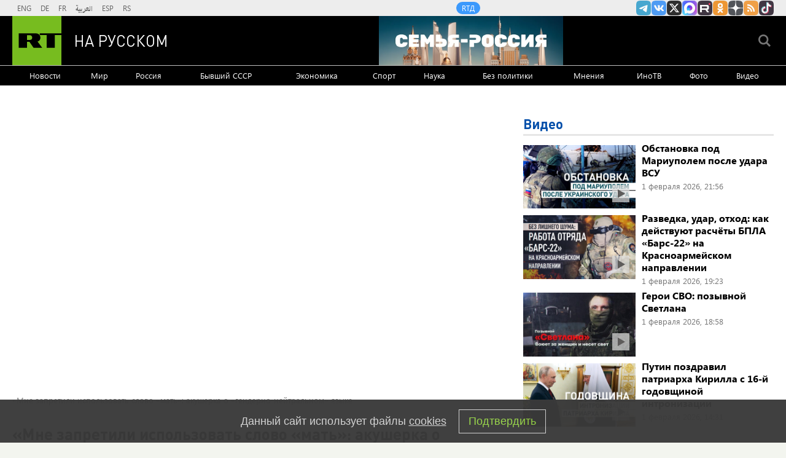

--- FILE ---
content_type: text/html
request_url: https://tns-counter.ru/nc01a**R%3Eundefined*rt_ru/ru/UTF-8/tmsec=rt_ru/81612272***
body_size: -73
content:
5EC3702F697FE6EEX1769989870:5EC3702F697FE6EEX1769989870

--- FILE ---
content_type: text/javascript; charset=utf-8
request_url: https://rb.infox.sg/json?id=904&adblock=false&o=20
body_size: 4799
content:
[{"img": "https://rb.infox.sg/img/898158/image_2.jpg?565", "width": "70", "height": "50", "bg_hex": "#640305", "bg_rgb": "100,3,5", "text_color": "#fff", "timestamp": "1769989874280", "created": "1768916018489", "id": "898158", "title": "Самый сильный радиационный шторм в XXI веке накрыл Землю", "category": "science", "body": "Прошедшей ночью в окрестностях Земли прошел радиационный шторм, который стал самым сильным в 21 веке. В настоящее время шторм завершается, сообщает Telegram-канал лаборатории", "source": "riamo.ru", "linkTarget": "byDefault", "url": "//rb.infox.sg/click?aid=898158&type=exchange&id=904&su=aHR0cHM6Ly9jaXMuaW5mb3guc2cvcG9saXRpY3MvbmV3cy81b1RKbi8/dXRtX3NvdXJjZT1ydXNzaWFuLnJ0LmNvbSZ1dG1fY2FtcGFpZ249OTA0JnV0bV9tZWRpdW09ZXhjaGFuZ2UmdXRtX2NvbnRlbnQ9cmlhbW8ucnUmaWQ9cnVzc2lhbi5ydC5jb21="}, {"img": "https://rb.infox.sg/img/900959/image_2.jpg?566", "width": "70", "height": "50", "bg_hex": "#49382F", "bg_rgb": "73,56,47", "text_color": "#fff", "timestamp": "1769989874280", "created": "1769757865008", "id": "900959", "title": "Мороз убивает: как защитить технику зимой от поломок", "category": "house", "body": "Зима \u2014 сложный период для электросетей и бытовой техники. О том, как снизить риски в это время года, рассказал директор по продукту Ippon Александр Никитин.", "source": "ferra.ru", "linkTarget": "byDefault", "url": "//rb.infox.sg/click?aid=900959&type=exchange&id=904&su=aHR0cHM6Ly9jaXMuaW5mb3guc2cvb3RoZXJzL25ld3MvNXF5MUkvP3V0bV9zb3VyY2U9cnVzc2lhbi5ydC5jb20mdXRtX2NhbXBhaWduPTkwNCZ1dG1fbWVkaXVtPWV4Y2hhbmdlJnV0bV9jb250ZW50PWZlcnJhLnJ1JmlkPXJ1c3NpYW4ucnQuY29t"}, {"img": "https://rb.infox.sg/img/899830/image_2.jpg?770", "width": "70", "height": "50", "bg_hex": "#A8988F", "bg_rgb": "168,152,143", "text_color": "#000", "timestamp": "1769989874280", "created": "1769500928932", "id": "899830", "title": "Украинцев возмутила обувь Арахамии на переговорах в ОАЭ", "category": "politics", "body": "Председатель украинской партии «Слуга народа» Давид Арахамия на трехсторонние переговоры в Абу-Даби надел кроссовки Balenciaga стоимостью более $2,2 тысячи. Политолог", "source": "aif.ru", "linkTarget": "byDefault", "url": "//rb.infox.sg/click?aid=899830&type=exchange&id=904&su=aHR0cHM6Ly9jaXMuaW5mb3guc2cvb3RoZXJzL25ld3MvNXFmRVovP3V0bV9zb3VyY2U9cnVzc2lhbi5ydC5jb20mdXRtX2NhbXBhaWduPTkwNCZ1dG1fbWVkaXVtPWV4Y2hhbmdlJnV0bV9jb250ZW50PWFpZi5ydSZpZD1ydXNzaWFuLnJ0LmNvbW=="}, {"img": "https://rb.infox.sg/img/900907/image_2.jpg?743", "width": "70", "height": "50", "bg_hex": "#917574", "bg_rgb": "145,117,116", "text_color": "#fff", "timestamp": "1769989874280", "created": "1769753494784", "id": "900907", "title": "Врач объяснил, почему мужчина теряет интерес к женщине", "category": "house", "body": "В каждых отношениях случаются периоды подъема и спада, но если одни не могут пережить кризис и расстаются, то другие ищут", "source": "aif.ru", "linkTarget": "byDefault", "url": "//rb.infox.sg/click?aid=900907&type=exchange&id=904&su=aHR0cHM6Ly9jaXMuaW5mb3guc2cvb3RoZXJzL25ld3MvNXFWYkQvP3V0bV9zb3VyY2U9cnVzc2lhbi5ydC5jb20mdXRtX2NhbXBhaWduPTkwNCZ1dG1fbWVkaXVtPWV4Y2hhbmdlJnV0bV9jb250ZW50PWFpZi5ydSZpZD1ydXNzaWFuLnJ0LmNvbW=="}, {"img": "https://rb.infox.sg/img/901161/image_2.jpg?202", "width": "70", "height": "50", "bg_hex": "#182C2C", "bg_rgb": "24,44,44", "text_color": "#fff", "timestamp": "1769989874280", "created": "1769774395794", "id": "901161", "title": "Люди живут как в 19 веке: турист о Центральной России", "category": "others", "body": "Тревел-блогер Марк Еремин после поездки по Костромской области заявил, что регион словно застыл в XIX веке.", "source": "abnews.ru", "linkTarget": "byDefault", "url": "//rb.infox.sg/click?aid=901161&type=exchange&id=904&su=aHR0cHM6Ly9jaXMuaW5mb3guc2cvb3RoZXJzL25ld3MvNXFPaFMvP3V0bV9zb3VyY2U9cnVzc2lhbi5ydC5jb20mdXRtX2NhbXBhaWduPTkwNCZ1dG1fbWVkaXVtPWV4Y2hhbmdlJnV0bV9jb250ZW50PWFibmV3cy5ydSZpZD1ydXNzaWFuLnJ0LmNvbW=="}]

--- FILE ---
content_type: application/javascript
request_url: https://smi2.ru/counter/settings?payload=CMi7Ahj2ofjcwTM6JGZjNTU2YmJiLWQ1NjAtNGFlOC1hYWVmLTRhMWUzZDMxYjRmMQ&cb=_callbacks____0ml4e9qyj
body_size: 1517
content:
_callbacks____0ml4e9qyj("[base64]");

--- FILE ---
content_type: text/javascript; charset=utf-8
request_url: https://rb.infox.sg/json?id=22316&adblock=false&o=0
body_size: 19240
content:
[{"img": "https://rb.infox.sg/img/899831/image_502.jpg?731", "width": "240", "height": "240", "bg_hex": "#AB9479", "bg_rgb": "171,148,121", "text_color": "#000", "timestamp": "1769989874283", "created": "1769500949681", "id": "899831", "title": "Захват Одессы и Киева: в столицу Украины входят люди с оружием", "category": "others", "body": "Украинский международный легион прекратил свое существование, а наемникам командование ВСУ предложило перейти в штурмовые подразделения. Как отметил в беседе с", "source": "aif.ru", "linkTarget": "byDefault", "url": "//rb.infox.sg/click?aid=899831&type=exchange&id=22316&su=aHR0cHM6Ly9jaXMuaW5mb3guc2cvb3RoZXJzL25ld3MvNXFmRVgvP3V0bV9zb3VyY2U9cnVzc2lhbi5ydC5jb20mdXRtX2NhbXBhaWduPTIyMzE2JnV0bV9tZWRpdW09ZXhjaGFuZ2UmdXRtX2NvbnRlbnQ9YWlmLnJ1JmlkPXJ1c3NpYW4ucnQuY29t"}, {"img": "https://rb.infox.sg/img/897542/image_502.jpg?802", "width": "240", "height": "240", "bg_hex": "#7A756B", "bg_rgb": "122,117,107", "text_color": "#fff", "timestamp": "1769989874283", "created": "1768809571198", "id": "897542", "title": "Китайцы массово выбрасывают самый популярный российский продукт", "category": "house", "body": "Как сообщает обозреватель aif.ru, недавно посетивший магазин российских продуктов в городе Шеньчжэнь (юг КНР), местные покупатели неожиданно перестали обращать внимание", "source": "aif.ru", "linkTarget": "byDefault", "url": "//rb.infox.sg/click?aid=897542&type=exchange&id=22316&su=aHR0cHM6Ly9jaXMuaW5mb3guc2cvb3RoZXJzL25ld3MvNW9FTUkvP3V0bV9zb3VyY2U9cnVzc2lhbi5ydC5jb20mdXRtX2NhbXBhaWduPTIyMzE2JnV0bV9tZWRpdW09ZXhjaGFuZ2UmdXRtX2NvbnRlbnQ9YWlmLnJ1JmlkPXJ1c3NpYW4ucnQuY29t"}, {"img": "https://rb.infox.sg/img/897307/image_502.jpg?270", "width": "240", "height": "240", "bg_hex": "#776941", "bg_rgb": "119,105,65", "text_color": "#fff", "timestamp": "1769989874283", "created": "1768564039080", "id": "897307", "title": "Россия вернула две трети стоимости замороженных активов", "category": "others", "body": "Россия компенсировала большую часть убытков из-за заморозки Западом ее резервов. Такими выводами поделились финансовые аналитики из Греции.", "source": "abnews.ru", "linkTarget": "byDefault", "url": "//rb.infox.sg/click?aid=897307&type=exchange&id=22316&su=aHR0cHM6Ly9jaXMuaW5mb3guc2cvb3RoZXJzL25ld3MvNW5XZ04vP3V0bV9zb3VyY2U9cnVzc2lhbi5ydC5jb20mdXRtX2NhbXBhaWduPTIyMzE2JnV0bV9tZWRpdW09ZXhjaGFuZ2UmdXRtX2NvbnRlbnQ9YWJuZXdzLnJ1JmlkPXJ1c3NpYW4ucnQuY29t"}, {"img": "https://rb.infox.sg/img/900463/image_502.jpg?869", "width": "240", "height": "240", "bg_hex": "#584F46", "bg_rgb": "88,79,70", "text_color": "#fff", "timestamp": "1769989874283", "created": "1769614933258", "id": "900463", "title": "Зачем Си Цзиньпин меняет руководство китайской армии", "category": "others", "body": "Разоблачения коррупции среди китайских генералов \u2014 не новость, но очередной скандал стал беспрецедентным. По мнению младшего научного сотрудника Центра азиатско-тихоокеанских", "source": "forbes.ru", "linkTarget": "byDefault", "url": "//rb.infox.sg/click?aid=900463&type=exchange&id=22316&su=aHR0cHM6Ly9jaXMuaW5mb3guc2cvb3RoZXJzL25ld3MvNXF0UWEvP3V0bV9zb3VyY2U9cnVzc2lhbi5ydC5jb20mdXRtX2NhbXBhaWduPTIyMzE2JnV0bV9tZWRpdW09ZXhjaGFuZ2UmdXRtX2NvbnRlbnQ9Zm9yYmVzLnJ1JmlkPXJ1c3NpYW4ucnQuY29t"}, {"img": "https://rb.infox.sg/img/901243/image_502.jpg?893", "width": "240", "height": "240", "bg_hex": "#849AB5", "bg_rgb": "132,154,181", "text_color": "#000", "timestamp": "1769989874283", "created": "1769784997768", "id": "901243", "title": "Названа наиболее вероятная причина исчезновения семьи Усольцевых", "category": "others", "body": "В ситуации с исчезновением членов семьи Усольцевых на территории Красноярского края наиболее вероятной является версия о произошедшем с ними несчастном", "source": "versia.ru", "linkTarget": "byDefault", "url": "//rb.infox.sg/click?aid=901243&type=exchange&id=22316&su=aHR0cHM6Ly9jaXMuaW5mb3guc2cvb3RoZXJzL25ld3MvNXFaamMvP3V0bV9zb3VyY2U9cnVzc2lhbi5ydC5jb20mdXRtX2NhbXBhaWduPTIyMzE2JnV0bV9tZWRpdW09ZXhjaGFuZ2UmdXRtX2NvbnRlbnQ9dmVyc2lhLnJ1JmlkPXJ1c3NpYW4ucnQuY29t"}, {"img": "https://rb.infox.sg/img/901294/image_502.jpg?648", "width": "240", "height": "240", "bg_hex": "#3E3F3F", "bg_rgb": "62,63,63", "text_color": "#fff", "timestamp": "1769989874283", "created": "1769987031057", "id": "901294", "title": "Умер Петр Мостовой", "category": "others", "body": "Скончался известный режиссер Петр Мостовой, автор культового фильма «Жизнь прекрасна». О его смерти сообщила дочь Полина, опубликовав снимки с отцом в своем блоге.", "source": "aif.ru", "linkTarget": "byDefault", "url": "//rb.infox.sg/click?aid=901294&type=exchange&id=22316&su=aHR0cHM6Ly9jaXMuaW5mb3guc2cvb3RoZXJzL25ld3MvNXJvbVEvP3V0bV9zb3VyY2U9cnVzc2lhbi5ydC5jb20mdXRtX2NhbXBhaWduPTIyMzE2JnV0bV9tZWRpdW09ZXhjaGFuZ2UmdXRtX2NvbnRlbnQ9YWlmLnJ1JmlkPXJ1c3NpYW4ucnQuY29t"}, {"img": "https://rb.infox.sg/img/901290/image_502.jpg?841", "width": "240", "height": "240", "bg_hex": "#876236", "bg_rgb": "135,98,54", "text_color": "#fff", "timestamp": "1769989874283", "created": "1769985838254", "id": "901290", "title": "День Евфимия Великого. Что нельзя делать 2 февраля 2026 года", "category": "house", "body": "2 февраля 2026 года почитают святого иеромонаха Евфимия Великого. Этот святой сумел привести к христианству целый народ, вылечив чудесным образом", "source": "aif.ru", "linkTarget": "byDefault", "url": "//rb.infox.sg/click?aid=901290&type=exchange&id=22316&su=aHR0cHM6Ly9jaXMuaW5mb3guc2cvb3RoZXJzL25ld3MvNXJsU0IvP3V0bV9zb3VyY2U9cnVzc2lhbi5ydC5jb20mdXRtX2NhbXBhaWduPTIyMzE2JnV0bV9tZWRpdW09ZXhjaGFuZ2UmdXRtX2NvbnRlbnQ9YWlmLnJ1JmlkPXJ1c3NpYW4ucnQuY29t"}, {"img": "https://rb.infox.sg/img/900030/image_502.jpg?615", "width": "240", "height": "240", "bg_hex": "#866D64", "bg_rgb": "134,109,100", "text_color": "#fff", "timestamp": "1769989874283", "created": "1769512677471", "id": "900030", "title": "Кем оказались задержанные в США россиянки", "category": "others", "body": "Две гражданки России были задержаны и арестованы в США после того, как по ошибке заехали на территорию военной базы морской пехоты Кэмп-Пендлтон в Калифорнии.", "source": "ya-turbo.ru", "linkTarget": "byDefault", "url": "//rb.infox.sg/click?aid=900030&type=exchange&id=22316&su=aHR0cHM6Ly9jaXMuaW5mb3guc2cvb3RoZXJzL25ld3MvNXE5OG4vP3V0bV9zb3VyY2U9cnVzc2lhbi5ydC5jb20mdXRtX2NhbXBhaWduPTIyMzE2JnV0bV9tZWRpdW09ZXhjaGFuZ2UmdXRtX2NvbnRlbnQ9eWEtdHVyYm8ucnUmaWQ9cnVzc2lhbi5ydC5jb21="}, {"img": "https://rb.infox.sg/img/901001/image_502.jpg?848", "width": "240", "height": "240", "bg_hex": "#42464B", "bg_rgb": "66,70,75", "text_color": "#fff", "timestamp": "1769989874283", "created": "1769760992035", "id": "901001", "title": "В тени Т-34: танк, который спас СССР", "category": "others", "body": "Этот танк не боялись немцы, он не обладал выдающейся защитой или мощным орудием, но на нём Красная Армия «вывезла» тяжелейший период Второй мировой войны.", "source": "ferra.ru", "linkTarget": "byDefault", "url": "//rb.infox.sg/click?aid=901001&type=exchange&id=22316&su=aHR0cHM6Ly9jaXMuaW5mb3guc2cvb3RoZXJzL25ld3MvNXE0cGUvP3V0bV9zb3VyY2U9cnVzc2lhbi5ydC5jb20mdXRtX2NhbXBhaWduPTIyMzE2JnV0bV9tZWRpdW09ZXhjaGFuZ2UmdXRtX2NvbnRlbnQ9ZmVycmEucnUmaWQ9cnVzc2lhbi5ydC5jb21="}, {"img": "https://rb.infox.sg/img/900223/image_502.jpg?171", "width": "240", "height": "240", "bg_hex": "#9A7F6C", "bg_rgb": "154,127,108", "text_color": "#000", "timestamp": "1769989874283", "created": "1769586645024", "id": "900223", "title": "ВС РФ получили первые комплексы \"Зубр\" для защиты от БПЛА", "category": "others", "body": "Новейшие автоматизированные зенитные комплексы \"Зубр\" для борьбы с маневренными и малоразмерными БПЛА поступили в подразделения российской армии. Роботизированные системы уже", "source": "rg.ru", "linkTarget": "byDefault", "url": "//rb.infox.sg/click?aid=900223&type=exchange&id=22316&su=aHR0cHM6Ly9jaXMuaW5mb3guc2cvb3RoZXJzL25ld3MvNXF1bW8vP3V0bV9zb3VyY2U9cnVzc2lhbi5ydC5jb20mdXRtX2NhbXBhaWduPTIyMzE2JnV0bV9tZWRpdW09ZXhjaGFuZ2UmdXRtX2NvbnRlbnQ9cmcucnUmaWQ9cnVzc2lhbi5ydC5jb21="}, {"img": "https://rb.infox.sg/img/898158/image_502.jpg?565", "width": "240", "height": "240", "bg_hex": "#640305", "bg_rgb": "100,3,5", "text_color": "#fff", "timestamp": "1769989874283", "created": "1768916018489", "id": "898158", "title": "Самый сильный радиационный шторм в XXI веке накрыл Землю", "category": "science", "body": "Прошедшей ночью в окрестностях Земли прошел радиационный шторм, который стал самым сильным в 21 веке. В настоящее время шторм завершается, сообщает Telegram-канал лаборатории", "source": "riamo.ru", "linkTarget": "byDefault", "url": "//rb.infox.sg/click?aid=898158&type=exchange&id=22316&su=aHR0cHM6Ly9jaXMuaW5mb3guc2cvcG9saXRpY3MvbmV3cy81b1RKbi8/dXRtX3NvdXJjZT1ydXNzaWFuLnJ0LmNvbSZ1dG1fY2FtcGFpZ249MjIzMTYmdXRtX21lZGl1bT1leGNoYW5nZSZ1dG1fY29udGVudD1yaWFtby5ydSZpZD1ydXNzaWFuLnJ0LmNvbW=="}, {"img": "https://rb.infox.sg/img/900959/image_502.jpg?566", "width": "240", "height": "240", "bg_hex": "#49382F", "bg_rgb": "73,56,47", "text_color": "#fff", "timestamp": "1769989874283", "created": "1769757865008", "id": "900959", "title": "Мороз убивает: как защитить технику зимой от поломок", "category": "house", "body": "Зима \u2014 сложный период для электросетей и бытовой техники. О том, как снизить риски в это время года, рассказал директор по продукту Ippon Александр Никитин.", "source": "ferra.ru", "linkTarget": "byDefault", "url": "//rb.infox.sg/click?aid=900959&type=exchange&id=22316&su=aHR0cHM6Ly9jaXMuaW5mb3guc2cvb3RoZXJzL25ld3MvNXF5MUkvP3V0bV9zb3VyY2U9cnVzc2lhbi5ydC5jb20mdXRtX2NhbXBhaWduPTIyMzE2JnV0bV9tZWRpdW09ZXhjaGFuZ2UmdXRtX2NvbnRlbnQ9ZmVycmEucnUmaWQ9cnVzc2lhbi5ydC5jb21="}, {"img": "https://rb.infox.sg/img/899830/image_502.jpg?770", "width": "240", "height": "240", "bg_hex": "#A8988F", "bg_rgb": "168,152,143", "text_color": "#000", "timestamp": "1769989874283", "created": "1769500928932", "id": "899830", "title": "Украинцев возмутила обувь Арахамии на переговорах в ОАЭ", "category": "politics", "body": "Председатель украинской партии «Слуга народа» Давид Арахамия на трехсторонние переговоры в Абу-Даби надел кроссовки Balenciaga стоимостью более $2,2 тысячи. Политолог", "source": "aif.ru", "linkTarget": "byDefault", "url": "//rb.infox.sg/click?aid=899830&type=exchange&id=22316&su=aHR0cHM6Ly9jaXMuaW5mb3guc2cvb3RoZXJzL25ld3MvNXFmRVovP3V0bV9zb3VyY2U9cnVzc2lhbi5ydC5jb20mdXRtX2NhbXBhaWduPTIyMzE2JnV0bV9tZWRpdW09ZXhjaGFuZ2UmdXRtX2NvbnRlbnQ9YWlmLnJ1JmlkPXJ1c3NpYW4ucnQuY29t"}, {"img": "https://rb.infox.sg/img/900907/image_502.jpg?743", "width": "240", "height": "240", "bg_hex": "#917574", "bg_rgb": "145,117,116", "text_color": "#fff", "timestamp": "1769989874283", "created": "1769753494784", "id": "900907", "title": "Врач объяснил, почему мужчина теряет интерес к женщине", "category": "house", "body": "В каждых отношениях случаются периоды подъема и спада, но если одни не могут пережить кризис и расстаются, то другие ищут", "source": "aif.ru", "linkTarget": "byDefault", "url": "//rb.infox.sg/click?aid=900907&type=exchange&id=22316&su=aHR0cHM6Ly9jaXMuaW5mb3guc2cvb3RoZXJzL25ld3MvNXFWYkQvP3V0bV9zb3VyY2U9cnVzc2lhbi5ydC5jb20mdXRtX2NhbXBhaWduPTIyMzE2JnV0bV9tZWRpdW09ZXhjaGFuZ2UmdXRtX2NvbnRlbnQ9YWlmLnJ1JmlkPXJ1c3NpYW4ucnQuY29t"}, {"img": "https://rb.infox.sg/img/901161/image_502.jpg?202", "width": "240", "height": "240", "bg_hex": "#182C2C", "bg_rgb": "24,44,44", "text_color": "#fff", "timestamp": "1769989874283", "created": "1769774395794", "id": "901161", "title": "Люди живут как в 19 веке: турист о Центральной России", "category": "others", "body": "Тревел-блогер Марк Еремин после поездки по Костромской области заявил, что регион словно застыл в XIX веке.", "source": "abnews.ru", "linkTarget": "byDefault", "url": "//rb.infox.sg/click?aid=901161&type=exchange&id=22316&su=aHR0cHM6Ly9jaXMuaW5mb3guc2cvb3RoZXJzL25ld3MvNXFPaFMvP3V0bV9zb3VyY2U9cnVzc2lhbi5ydC5jb20mdXRtX2NhbXBhaWduPTIyMzE2JnV0bV9tZWRpdW09ZXhjaGFuZ2UmdXRtX2NvbnRlbnQ9YWJuZXdzLnJ1JmlkPXJ1c3NpYW4ucnQuY29t"}, {"img": "https://rb.infox.sg/img/898497/image_502.jpg?9", "width": "240", "height": "240", "bg_hex": "#312519", "bg_rgb": "49,37,25", "text_color": "#fff", "timestamp": "1769989874283", "created": "1768996654170", "id": "898497", "title": "Киев поплатился за обман Пекина с заводом «Мотор Сич»", "category": "others", "body": "Россия помогла Китаю отомстить за оскорбление, нанесенное Киевом. Об этом рассказали политические аналитики из КНР.", "source": "abnews.ru", "linkTarget": "byDefault", "url": "//rb.infox.sg/click?aid=898497&type=exchange&id=22316&su=aHR0cHM6Ly9jaXMuaW5mb3guc2cvb3RoZXJzL25ld3MvNW9XRDQvP3V0bV9zb3VyY2U9cnVzc2lhbi5ydC5jb20mdXRtX2NhbXBhaWduPTIyMzE2JnV0bV9tZWRpdW09ZXhjaGFuZ2UmdXRtX2NvbnRlbnQ9YWJuZXdzLnJ1JmlkPXJ1c3NpYW4ucnQuY29t"}, {"img": "https://rb.infox.sg/img/898864/image_502.jpg?199", "width": "240", "height": "240", "bg_hex": "#4C6583", "bg_rgb": "76,101,131", "text_color": "#fff", "timestamp": "1769989874283", "created": "1769093769587", "id": "898864", "title": "В Германии взвыли от негодования, глядя на ситуацию в России", "category": "others", "body": "Попытки добиться изоляции России обернулись против Европы. К таким выводам пришел немецкий журналист Франц Бекки.", "source": "abnews.ru", "linkTarget": "byDefault", "url": "//rb.infox.sg/click?aid=898864&type=exchange&id=22316&su=aHR0cHM6Ly9jaXMuaW5mb3guc2cvb3RoZXJzL25ld3MvNXBhTHkvP3V0bV9zb3VyY2U9cnVzc2lhbi5ydC5jb20mdXRtX2NhbXBhaWduPTIyMzE2JnV0bV9tZWRpdW09ZXhjaGFuZ2UmdXRtX2NvbnRlbnQ9YWJuZXdzLnJ1JmlkPXJ1c3NpYW4ucnQuY29t"}, {"img": "https://rb.infox.sg/img/900994/image_502.jpg?517", "width": "240", "height": "240", "bg_hex": "#6E5946", "bg_rgb": "110,89,70", "text_color": "#fff", "timestamp": "1769989874283", "created": "1769760795362", "id": "900994", "title": "Стивен Сигал продает свой особняк: в чем причина?", "category": "afisha", "body": "Американский актер Стивен Сигал продает свой особняк, который находится на Рублево-Успенском шоссе в Московской области. Об этом сообщило РИА Новости.Представитель компании", "source": "brief24.ru", "linkTarget": "byDefault", "url": "//rb.infox.sg/click?aid=900994&type=exchange&id=22316&su=aHR0cHM6Ly9jaXMuaW5mb3guc2cvb3RoZXJzL25ld3MvNXF3bVIvP3V0bV9zb3VyY2U9cnVzc2lhbi5ydC5jb20mdXRtX2NhbXBhaWduPTIyMzE2JnV0bV9tZWRpdW09ZXhjaGFuZ2UmdXRtX2NvbnRlbnQ9YnJpZWYyNC5ydSZpZD1ydXNzaWFuLnJ0LmNvbW=="}, {"img": "https://rb.infox.sg/img/901166/image_502.jpg?271", "width": "240", "height": "240", "bg_hex": "#031A0B", "bg_rgb": "3,26,11", "text_color": "#fff", "timestamp": "1769989874283", "created": "1769774563845", "id": "901166", "title": "Sohu: Британия лишилась десятков тонн российского золота", "category": "others", "body": "Великобритания лишилась десятков тонн российского золота. Такими выводами поделились журналисты из КНР.", "source": "abnews.ru", "linkTarget": "byDefault", "url": "//rb.infox.sg/click?aid=901166&type=exchange&id=22316&su=aHR0cHM6Ly9jaXMuaW5mb3guc2cvb3RoZXJzL25ld3MvNXFNbGcvP3V0bV9zb3VyY2U9cnVzc2lhbi5ydC5jb20mdXRtX2NhbXBhaWduPTIyMzE2JnV0bV9tZWRpdW09ZXhjaGFuZ2UmdXRtX2NvbnRlbnQ9YWJuZXdzLnJ1JmlkPXJ1c3NpYW4ucnQuY29t"}, {"img": "https://rb.infox.sg/img/900546/image_502.jpg?240", "width": "240", "height": "240", "bg_hex": "#207C7A", "bg_rgb": "32,124,122", "text_color": "#fff", "timestamp": "1769989874283", "created": "1769673642261", "id": "900546", "title": "Африканская страна оказалась чище Москвы и Европы", "category": "others", "body": "Российский тревел-блогер Денис Забелин описал Руанду как страну, которая оказалась чище и безопаснее Москвы и европейских городов.", "source": "abnews.ru", "linkTarget": "byDefault", "url": "//rb.infox.sg/click?aid=900546&type=exchange&id=22316&su=aHR0cHM6Ly9jaXMuaW5mb3guc2cvb3RoZXJzL25ld3MvNXFBSkcvP3V0bV9zb3VyY2U9cnVzc2lhbi5ydC5jb20mdXRtX2NhbXBhaWduPTIyMzE2JnV0bV9tZWRpdW09ZXhjaGFuZ2UmdXRtX2NvbnRlbnQ9YWJuZXdzLnJ1JmlkPXJ1c3NpYW4ucnQuY29t"}]

--- FILE ---
content_type: application/javascript; charset=utf-8
request_url: https://mediametrics.ru/partner/inject/online.jsonp.ru.js
body_size: 1759
content:
callbackJsonpMediametrics( [{"id": "65206057", "image": "//mediametrics.ru/partner/inject/img/65206057.jpg", "title": "В Ленобласти в желудке и кишечнике 2-летнего ребенка нашли 124 инородных тела", "source": "kp.ru", "link": "//mediametrics.ru/click;mmet/site_ru?//mediametrics.ru/rating/ru/online.html?article=65206057", "favicon": "//mediametrics.ru/favicon/kp.ru.ico"},{"id": "62672149", "image": "//mediametrics.ru/partner/inject/img/62672149.jpg", "title": "ИКИ РАН: вторая в 2026 году вспышка высшего класса произошла на Солнце", "source": "russian.rt.com", "link": "//mediametrics.ru/click;mmet/site_ru?//mediametrics.ru/rating/ru/online.html?article=62672149", "favicon": "//mediametrics.ru/favicon/russian.rt.com.ico"},{"id": "2986344", "image": "//mediametrics.ru/partner/inject/img/2986344.jpg", "title": "Украинские войска опасаются лесных боев под Сумами", "source": "www.mk.ru", "link": "//mediametrics.ru/click;mmet/site_ru?//mediametrics.ru/rating/ru/online.html?article=2986344", "favicon": "//mediametrics.ru/favicon/www.mk.ru.ico"},{"id": "28606524", "image": "//mediametrics.ru/partner/inject/img/28606524.jpg", "title": "Ариана Гранде и Синтия Эриво выиграли &quot;Грэмми-2026&quot; за дуэт", "source": "ridus.ru", "link": "//mediametrics.ru/click;mmet/site_ru?//mediametrics.ru/rating/ru/online.html?article=28606524", "favicon": "//mediametrics.ru/favicon/ridus.ru.ico"},{"id": "47416558", "image": "//mediametrics.ru/partner/inject/img/47416558.jpg", "title": "Оппозиция в Чехии пожаловалась на гримасы главы МИД Мацинки", "source": "www.iz.ru", "link": "//mediametrics.ru/click;mmet/site_ru?//mediametrics.ru/rating/ru/online.html?article=47416558", "favicon": "//mediametrics.ru/favicon/www.iz.ru.ico"},{"id": "62981420", "image": "//mediametrics.ru/partner/inject/img/62981420.jpg", "title": "Секретные файлы выставили на всеобщее обозрение", "source": "www.kommersant.ru", "link": "//mediametrics.ru/click;mmet/site_ru?//mediametrics.ru/rating/ru/online.html?article=62981420", "favicon": "//mediametrics.ru/favicon/www.kommersant.ru.ico"},{"id": "29414711", "image": "//mediametrics.ru/partner/inject/img/29414711.jpg", "title": "«Путешествия во времени и мутанты»: в файлах по делу Эпштейна найдены странные письма", "source": "kp.ru", "link": "//mediametrics.ru/click;mmet/site_ru?//mediametrics.ru/rating/ru/online.html?article=29414711", "favicon": "//mediametrics.ru/favicon/kp.ru.ico"},{"id": "65057262", "image": "//mediametrics.ru/partner/inject/img/65057262.jpg", "title": "МИД Чехии: Прага больше не может выделять средства на боеприпасы Киеву", "source": "russian.rt.com", "link": "//mediametrics.ru/click;mmet/site_ru?//mediametrics.ru/rating/ru/online.html?article=65057262", "favicon": "//mediametrics.ru/favicon/russian.rt.com.ico"},{"id": "18397704", "image": "//mediametrics.ru/partner/inject/img/18397704.jpg", "title": "Microsoft обещает устранить проблемы в Windows 11 после неудачи", "source": "ridus.ru", "link": "//mediametrics.ru/click;mmet/site_ru?//mediametrics.ru/rating/ru/online.html?article=18397704", "favicon": "//mediametrics.ru/favicon/ridus.ru.ico"},{"id": "42961474", "image": "//mediametrics.ru/partner/inject/img/42961474.jpg", "title": "Героический кот и датчик дыма спасли жизнь многодетной семье в Подмосковье", "source": "www.province.ru", "link": "//mediametrics.ru/click;mmet/site_ru?//mediametrics.ru/rating/ru/online.html?article=42961474", "favicon": "//mediametrics.ru/favicon/www.province.ru.ico"},{"id": "84670071", "image": "//mediametrics.ru/partner/inject/img/84670071.jpg", "title": "В воскресенье, 1 февраля, в Красноярском крае ликвидировали 15 пожаров. Красраб", "source": "krasrab.ru", "link": "//mediametrics.ru/click;mmet/site_ru?//mediametrics.ru/rating/ru/online.html?article=84670071", "favicon": "//mediametrics.ru/favicon/krasrab.ru.ico"},{"id": "80308983", "image": "//mediametrics.ru/partner/inject/img/80308983.jpg", "title": "Демир Мерт Рамазан: сериалы, биография, фото, видео, награды, интервью", "source": "kp.ru", "link": "//mediametrics.ru/click;mmet/site_ru?//mediametrics.ru/rating/ru/online.html?article=80308983", "favicon": "//mediametrics.ru/favicon/kp.ru.ico"},{"id": "31998853", "image": "//mediametrics.ru/partner/inject/img/31998853.jpg", "title": "Медведев заявил, что есть признаки скорой победы России в СВО", "source": "kp.ru", "link": "//mediametrics.ru/click;mmet/site_ru?//mediametrics.ru/rating/ru/online.html?article=31998853", "favicon": "//mediametrics.ru/favicon/kp.ru.ico"},{"id": "75580312", "image": "//mediametrics.ru/partner/inject/img/75580312.jpg", "title": "Стрельцы и Раки могут получить повышение, Рыбам лучше перенести важные решения, а Овнам стоит обратить внимание на сны", "source": "www.orenday.ru", "link": "//mediametrics.ru/click;mmet/site_ru?//mediametrics.ru/rating/ru/online.html?article=75580312", "favicon": "//mediametrics.ru/favicon/www.orenday.ru.ico"},{"id": "36408270", "image": "//mediametrics.ru/partner/inject/img/36408270.jpg", "title": "Маск двумя словами ответит министру обороны Украины на вопрос о помощи со Starlink", "source": "kp.ru", "link": "//mediametrics.ru/click;mmet/site_ru?//mediametrics.ru/rating/ru/online.html?article=36408270", "favicon": "//mediametrics.ru/favicon/kp.ru.ico"}] );